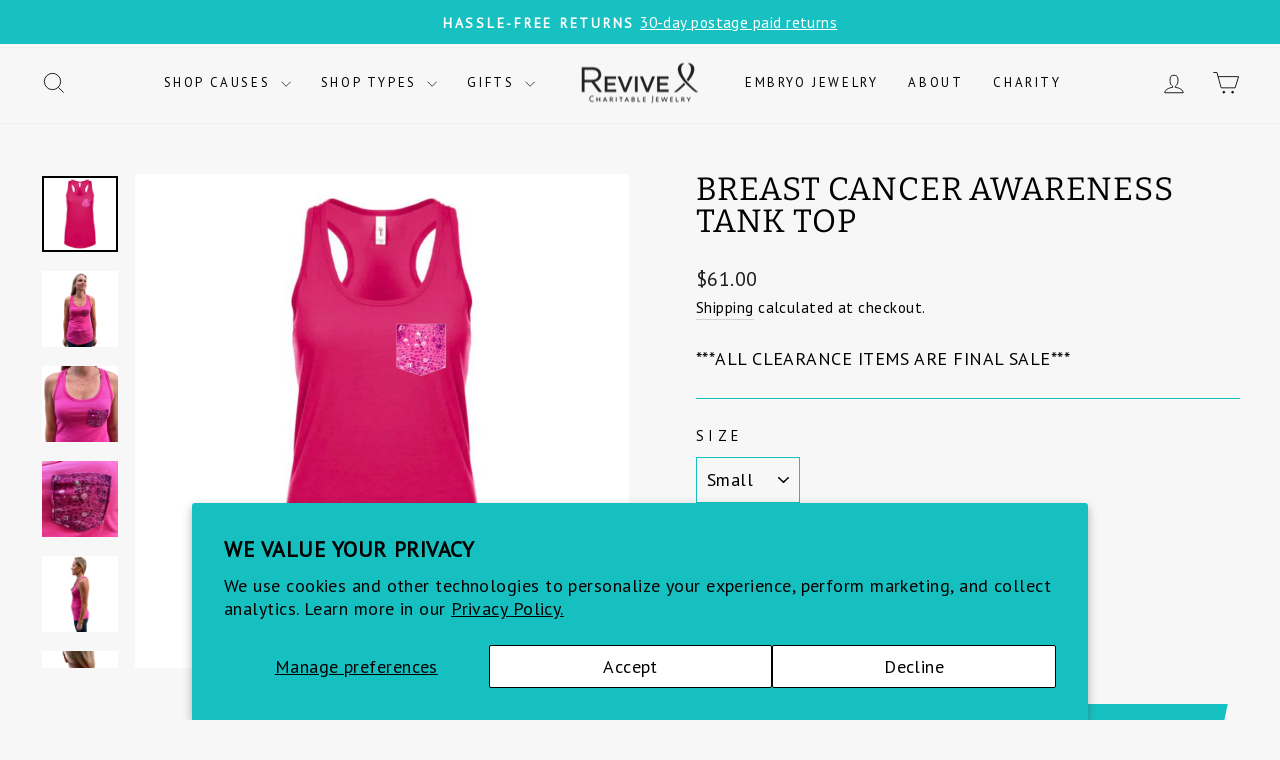

--- FILE ---
content_type: text/javascript; charset=utf-8
request_url: https://www.revivejewelry.com/en-au/products/breast-cancer-awareness-tank-top.js?currency=AUD&country=AU
body_size: 1708
content:
{"id":6814734319718,"title":"Breast Cancer Awareness Tank Top","handle":"breast-cancer-awareness-tank-top","description":"\u003cp\u003eThis loose fit, pink cotton blend Breast Cancer Awareness Tank Top is the most stylish way to show your support for your cause. Uniquely adorned with our custom breast cancer cell image printed on the pocket. You're sure to stand out while you stand up for your cause in this easy to wear every day top.\u003c\/p\u003e\n\u003cp\u003e\u003cmeta charset=\"utf-8\"\u003e\u003cstrong\u003eFor each racerback tank top, we donate $1 to Breast Cancer Research Foundation.\u003c\/strong\u003e\u003cspan\u003e \u003c\/span\u003e\u003ca title=\"revive jewelry charity partners\" href=\"https:\/\/www.revivejewelry.com\/pages\/charity\"\u003eClick here\u003c\/a\u003e\u003cspan\u003e \u003c\/span\u003efor more info on BCRF.\u003c\/p\u003e\n\u003ch6\u003eWe used this image to create the pocket on each tank top. Can you see where it comes from?\u003c\/h6\u003e\n\u003cdiv style=\"text-align: left;\"\u003e\u003cimg style=\"float: none;\" alt=\"breast cancer cell image histology slide of extramammary paget's disease\" src=\"https:\/\/cdn.shopify.com\/s\/files\/1\/1436\/1902\/files\/breast_cancer_histology_cell_image_SMALL_6ad48e08-094e-4eb7-ab2f-1c5b32fd96ed_480x480.jpg?v=1741714153\"\u003e\u003c\/div\u003e\n\u003ch3\u003e\u003cstrong\u003eSize \u0026amp; Fit\u003c\/strong\u003e\u003c\/h3\u003e\n\u003cp\u003eFit is true to size.\u003c\/p\u003e\n\u003cp\u003e\u003cstrong\u003e\u003cimg src=\"https:\/\/cdn.shopify.com\/s\/files\/1\/1436\/1902\/files\/Screen_Shot_2022-09-19_at_3.28.27_PM_480x480.png?v=1663626690\" alt=\"fit and size guide\"\u003e\u003c\/strong\u003e\u003c\/p\u003e\n\u003cp\u003e\u003cstrong\u003eModel is 5' 7\", 140 lbs. and wearing a size Medium.\u003c\/strong\u003e\u003c\/p\u003e\n\u003ch5\u003eDetails\u003c\/h5\u003e\n\u003cp\u003eAvailable in size S-XL,\u003cspan\u003e \u003c\/span\u003e\u003ca href=\"https:\/\/www.revivejewelry.com\/pages\/contact\" title=\"contact revive jewelry\"\u003econtact us\u003c\/a\u003e\u003cspan\u003e \u003c\/span\u003efor other sizes.\u003c\/p\u003e\n\u003cp\u003e\u003cmeta charset=\"utf-8\"\u003e\u003cstrong\u003eFabric:\u003c\/strong\u003e\u003c\/p\u003e\n\u003cul class=\"bullet\"\u003e\n\u003cli\u003eBody is 60% combed ringspun cotton\/40% polyester lightweight jersey\u003c\/li\u003e\n\u003cli\u003ePocket is\u003cspan\u003e 96% polyester\/4% spandex\u003c\/span\u003e\n\u003c\/li\u003e\n\u003cli\u003eFabric laundered for reduced shrinkage\u003c\/li\u003e\n\u003c\/ul\u003e\n\u003cp\u003e\u003cstrong\u003eSize \u0026amp; Fit:\u003c\/strong\u003e\u003c\/p\u003e\n\u003cp\u003e\u003cstrong\u003e\u003cmeta charset=\"utf-8\"\u003e \u003cspan\u003eFit is true to size.\u003c\/span\u003e\u003c\/strong\u003e\u003c\/p\u003e\n\u003cp\u003e\u003cstrong\u003e\u003cimg alt=\"size guide for tank tops\" src=\"https:\/\/cdn.shopify.com\/s\/files\/1\/1436\/1902\/files\/Screen_Shot_2022-09-19_at_3.28.27_PM_480x480.png?v=1663626690\"\u003e\u003c\/strong\u003e\u003c\/p\u003e\n\u003cp\u003e\u003cstrong\u003e\u003cmeta charset=\"utf-8\"\u003eModel is 5' 7\", 140 lbs. and wearing a size Medium.\u003c\/strong\u003e\u003c\/p\u003e\n\u003ch5\u003e\u003cstrong\u003eSize \u0026amp; Fit\u003c\/strong\u003e\u003c\/h5\u003e\n\u003cp\u003e\u003cmeta charset=\"utf-8\"\u003e\u003cstrong\u003e\u003cspan\u003eFit is true to size.\u003c\/span\u003e\u003c\/strong\u003e\u003c\/p\u003e\n\u003cp\u003e\u003cstrong\u003e\u003cimg alt=\"tank top fit and size guide\" src=\"https:\/\/cdn.shopify.com\/s\/files\/1\/1436\/1902\/files\/Screen_Shot_2022-09-19_at_3.28.27_PM_480x480.png?v=1663626690\"\u003e\u003c\/strong\u003e\u003c\/p\u003e\n\u003cp\u003e\u003cstrong\u003e\u003cmeta charset=\"utf-8\"\u003eModel is 5' 7\", 140 lbs. and wearing a size Medium.\u003c\/strong\u003e\u003c\/p\u003e\n\u003ch5\u003eCare\u003c\/h5\u003e\n\u003cp\u003eMachine wash cold \u003c\/p\u003e\n\u003cp\u003eOnly non-chlorine bleach when needed\u003c\/p\u003e\n\u003cp\u003eTumble dry low\u003c\/p\u003e\n\u003cp\u003eDo not iron decoration\u003c\/p\u003e","published_at":"2025-12-02T10:37:40-08:00","created_at":"2022-10-11T15:18:43-07:00","vendor":"Revive Jewelry","type":"Shirts \u0026 Tops","tags":["Apparel","Breast Cancer","gifts","Sale","Thoughtful Cancer Gift"],"price":6100,"price_min":6100,"price_max":6100,"available":true,"price_varies":false,"compare_at_price":6100,"compare_at_price_min":6100,"compare_at_price_max":6100,"compare_at_price_varies":false,"variants":[{"id":39900436004966,"title":"Small","option1":"Small","option2":null,"option3":null,"sku":"BC1TK-S","requires_shipping":true,"taxable":true,"featured_image":null,"available":true,"name":"Breast Cancer Awareness Tank Top - Small","public_title":"Small","options":["Small"],"price":6100,"weight":94,"compare_at_price":6100,"inventory_quantity":1,"inventory_management":"shopify","inventory_policy":"deny","barcode":"","requires_selling_plan":false,"selling_plan_allocations":[]},{"id":39900436037734,"title":"Medium","option1":"Medium","option2":null,"option3":null,"sku":"BC1TK-M","requires_shipping":true,"taxable":true,"featured_image":null,"available":true,"name":"Breast Cancer Awareness Tank Top - Medium","public_title":"Medium","options":["Medium"],"price":6100,"weight":94,"compare_at_price":6100,"inventory_quantity":2,"inventory_management":"shopify","inventory_policy":"deny","barcode":"","requires_selling_plan":false,"selling_plan_allocations":[]},{"id":39900436070502,"title":"Large","option1":"Large","option2":null,"option3":null,"sku":"BC1TK-L","requires_shipping":true,"taxable":true,"featured_image":null,"available":true,"name":"Breast Cancer Awareness Tank Top - Large","public_title":"Large","options":["Large"],"price":6100,"weight":94,"compare_at_price":6100,"inventory_quantity":2,"inventory_management":"shopify","inventory_policy":"deny","barcode":"","requires_selling_plan":false,"selling_plan_allocations":[]},{"id":39900436103270,"title":"X Large","option1":"X Large","option2":null,"option3":null,"sku":"BC1TK-XL","requires_shipping":true,"taxable":true,"featured_image":null,"available":true,"name":"Breast Cancer Awareness Tank Top - X Large","public_title":"X Large","options":["X Large"],"price":6100,"weight":94,"compare_at_price":6100,"inventory_quantity":2,"inventory_management":"shopify","inventory_policy":"deny","barcode":"","requires_selling_plan":false,"selling_plan_allocations":[]}],"images":["\/\/cdn.shopify.com\/s\/files\/1\/1436\/1902\/products\/breastcancerawarenesstanktop-1_188427ea-35e6-4cce-8e26-c06bce950de2.jpg?v=1665530303","\/\/cdn.shopify.com\/s\/files\/1\/1436\/1902\/products\/pinkbreastcancertanktopfullfront.jpg?v=1665530303","\/\/cdn.shopify.com\/s\/files\/1\/1436\/1902\/products\/breastcancerawarenesstanktopcloseinfront.jpg?v=1665530296","\/\/cdn.shopify.com\/s\/files\/1\/1436\/1902\/products\/breastcancertanktoppinkpocketcloseup.jpg?v=1665530475","\/\/cdn.shopify.com\/s\/files\/1\/1436\/1902\/products\/breastcancertanktopsideview.jpg?v=1665530731","\/\/cdn.shopify.com\/s\/files\/1\/1436\/1902\/products\/breastcancerracerbacktanktopback.jpg?v=1665531079"],"featured_image":"\/\/cdn.shopify.com\/s\/files\/1\/1436\/1902\/products\/breastcancerawarenesstanktop-1_188427ea-35e6-4cce-8e26-c06bce950de2.jpg?v=1665530303","options":[{"name":"Size","position":1,"values":["Small","Medium","Large","X Large"]}],"url":"\/en-au\/products\/breast-cancer-awareness-tank-top","media":[{"alt":"breast cancer awareness tank top in pink with cell image pocket that gives back to charity","id":21552580952166,"position":1,"preview_image":{"aspect_ratio":1.0,"height":2048,"width":2048,"src":"https:\/\/cdn.shopify.com\/s\/files\/1\/1436\/1902\/products\/breastcancerawarenesstanktop-1_188427ea-35e6-4cce-8e26-c06bce950de2.jpg?v=1665530303"},"aspect_ratio":1.0,"height":2048,"media_type":"image","src":"https:\/\/cdn.shopify.com\/s\/files\/1\/1436\/1902\/products\/breastcancerawarenesstanktop-1_188427ea-35e6-4cce-8e26-c06bce950de2.jpg?v=1665530303","width":2048},{"alt":"model wearing pink breast cancer awareness tank top that gives back","id":21552566468710,"position":2,"preview_image":{"aspect_ratio":1.0,"height":2048,"width":2048,"src":"https:\/\/cdn.shopify.com\/s\/files\/1\/1436\/1902\/products\/pinkbreastcancertanktopfullfront.jpg?v=1665530303"},"aspect_ratio":1.0,"height":2048,"media_type":"image","src":"https:\/\/cdn.shopify.com\/s\/files\/1\/1436\/1902\/products\/pinkbreastcancertanktopfullfront.jpg?v=1665530303","width":2048},{"alt":"close in model shot of pink breast cancer cell image pocket on awareness tank top","id":21552692002918,"position":3,"preview_image":{"aspect_ratio":1.0,"height":2048,"width":2048,"src":"https:\/\/cdn.shopify.com\/s\/files\/1\/1436\/1902\/products\/breastcancerawarenesstanktopcloseinfront.jpg?v=1665530296"},"aspect_ratio":1.0,"height":2048,"media_type":"image","src":"https:\/\/cdn.shopify.com\/s\/files\/1\/1436\/1902\/products\/breastcancerawarenesstanktopcloseinfront.jpg?v=1665530296","width":2048},{"alt":"close up of breast cancer cell image pocket on pink tank top","id":21552707305574,"position":4,"preview_image":{"aspect_ratio":1.0,"height":2048,"width":2048,"src":"https:\/\/cdn.shopify.com\/s\/files\/1\/1436\/1902\/products\/breastcancertanktoppinkpocketcloseup.jpg?v=1665530475"},"aspect_ratio":1.0,"height":2048,"media_type":"image","src":"https:\/\/cdn.shopify.com\/s\/files\/1\/1436\/1902\/products\/breastcancertanktoppinkpocketcloseup.jpg?v=1665530475","width":2048},{"alt":"side view of model wearing pink breast cancer awareness racerback tank top for charity","id":21552731914342,"position":5,"preview_image":{"aspect_ratio":1.0,"height":2048,"width":2048,"src":"https:\/\/cdn.shopify.com\/s\/files\/1\/1436\/1902\/products\/breastcancertanktopsideview.jpg?v=1665530731"},"aspect_ratio":1.0,"height":2048,"media_type":"image","src":"https:\/\/cdn.shopify.com\/s\/files\/1\/1436\/1902\/products\/breastcancertanktopsideview.jpg?v=1665530731","width":2048},{"alt":"back of pink breast cancer racerback tank top with revive logo","id":21552768090214,"position":6,"preview_image":{"aspect_ratio":1.0,"height":2048,"width":2048,"src":"https:\/\/cdn.shopify.com\/s\/files\/1\/1436\/1902\/products\/breastcancerracerbacktanktopback.jpg?v=1665531079"},"aspect_ratio":1.0,"height":2048,"media_type":"image","src":"https:\/\/cdn.shopify.com\/s\/files\/1\/1436\/1902\/products\/breastcancerracerbacktanktopback.jpg?v=1665531079","width":2048}],"requires_selling_plan":false,"selling_plan_groups":[]}